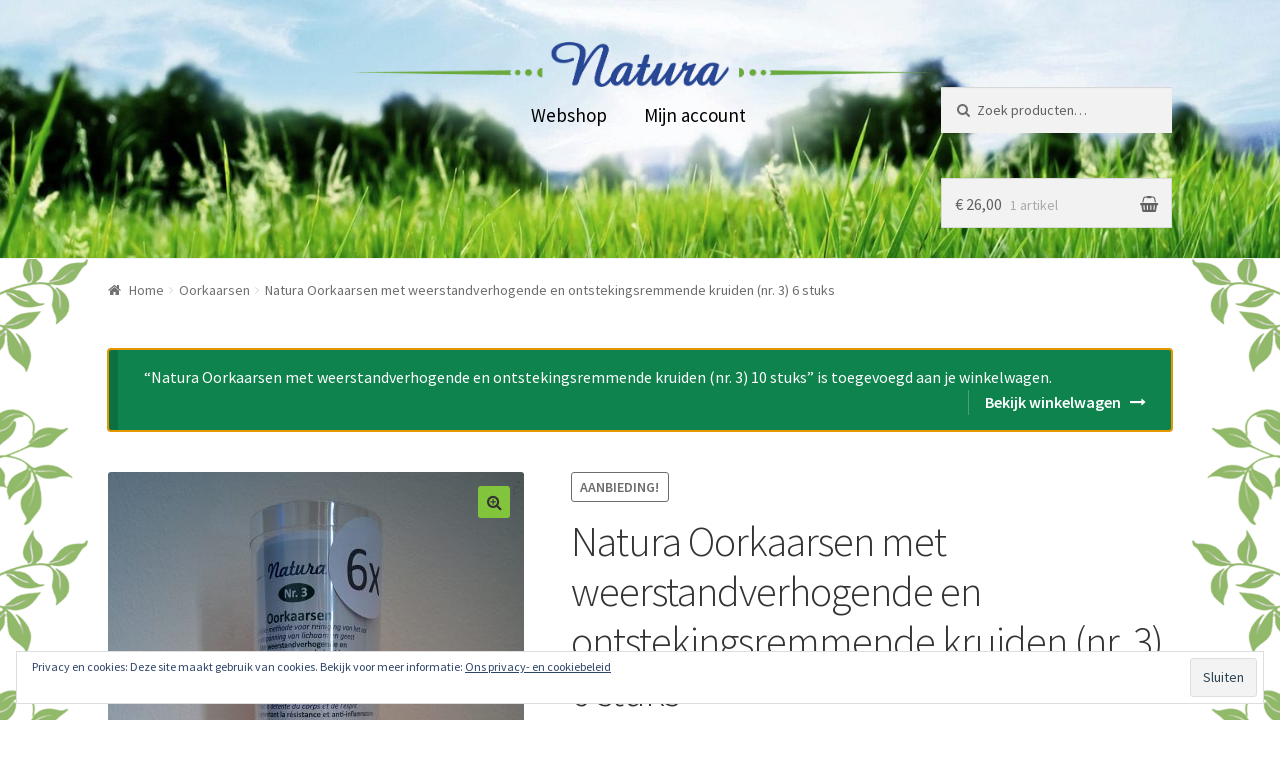

--- FILE ---
content_type: text/html; charset=UTF-8
request_url: https://oorkaarsen.nl/webshop/product/natura-oorkaarsen-met-weerstandverhogende-en-ontstekingsremmende-kruiden-nr-3-6-stuks/?add-to-cart=221
body_size: 20047
content:
<!doctype html>
<html lang="nl-NL">
<head>
<meta charset="UTF-8">
<meta name="viewport" content="width=device-width, initial-scale=1, maximum-scale=1.0, user-scalable=no">
<link rel="profile" href="http://gmpg.org/xfn/11">
<link rel="pingback" href="https://oorkaarsen.nl/webshop/xmlrpc.php">

<title>Natura Oorkaarsen met weerstandverhogende en ontstekingsremmende kruiden (nr. 3) 6 stuks &#8211; Natura Oorkaarsen Webshop</title>
<meta name='robots' content='max-image-preview:large' />
<script>window._wca = window._wca || [];</script>
<link rel='dns-prefetch' href='//stats.wp.com' />
<link rel='dns-prefetch' href='//secure.gravatar.com' />
<link rel='dns-prefetch' href='//fonts.googleapis.com' />
<link rel='dns-prefetch' href='//v0.wordpress.com' />
<link rel="alternate" type="application/rss+xml" title="Natura Oorkaarsen Webshop &raquo; feed" href="https://oorkaarsen.nl/webshop/feed/" />
<link rel="alternate" type="application/rss+xml" title="Natura Oorkaarsen Webshop &raquo; reactiesfeed" href="https://oorkaarsen.nl/webshop/comments/feed/" />
<script type="text/javascript">
/* <![CDATA[ */
window._wpemojiSettings = {"baseUrl":"https:\/\/s.w.org\/images\/core\/emoji\/15.0.3\/72x72\/","ext":".png","svgUrl":"https:\/\/s.w.org\/images\/core\/emoji\/15.0.3\/svg\/","svgExt":".svg","source":{"concatemoji":"https:\/\/oorkaarsen.nl\/webshop\/wp-includes\/js\/wp-emoji-release.min.js?ver=6.6.4"}};
/*! This file is auto-generated */
!function(i,n){var o,s,e;function c(e){try{var t={supportTests:e,timestamp:(new Date).valueOf()};sessionStorage.setItem(o,JSON.stringify(t))}catch(e){}}function p(e,t,n){e.clearRect(0,0,e.canvas.width,e.canvas.height),e.fillText(t,0,0);var t=new Uint32Array(e.getImageData(0,0,e.canvas.width,e.canvas.height).data),r=(e.clearRect(0,0,e.canvas.width,e.canvas.height),e.fillText(n,0,0),new Uint32Array(e.getImageData(0,0,e.canvas.width,e.canvas.height).data));return t.every(function(e,t){return e===r[t]})}function u(e,t,n){switch(t){case"flag":return n(e,"\ud83c\udff3\ufe0f\u200d\u26a7\ufe0f","\ud83c\udff3\ufe0f\u200b\u26a7\ufe0f")?!1:!n(e,"\ud83c\uddfa\ud83c\uddf3","\ud83c\uddfa\u200b\ud83c\uddf3")&&!n(e,"\ud83c\udff4\udb40\udc67\udb40\udc62\udb40\udc65\udb40\udc6e\udb40\udc67\udb40\udc7f","\ud83c\udff4\u200b\udb40\udc67\u200b\udb40\udc62\u200b\udb40\udc65\u200b\udb40\udc6e\u200b\udb40\udc67\u200b\udb40\udc7f");case"emoji":return!n(e,"\ud83d\udc26\u200d\u2b1b","\ud83d\udc26\u200b\u2b1b")}return!1}function f(e,t,n){var r="undefined"!=typeof WorkerGlobalScope&&self instanceof WorkerGlobalScope?new OffscreenCanvas(300,150):i.createElement("canvas"),a=r.getContext("2d",{willReadFrequently:!0}),o=(a.textBaseline="top",a.font="600 32px Arial",{});return e.forEach(function(e){o[e]=t(a,e,n)}),o}function t(e){var t=i.createElement("script");t.src=e,t.defer=!0,i.head.appendChild(t)}"undefined"!=typeof Promise&&(o="wpEmojiSettingsSupports",s=["flag","emoji"],n.supports={everything:!0,everythingExceptFlag:!0},e=new Promise(function(e){i.addEventListener("DOMContentLoaded",e,{once:!0})}),new Promise(function(t){var n=function(){try{var e=JSON.parse(sessionStorage.getItem(o));if("object"==typeof e&&"number"==typeof e.timestamp&&(new Date).valueOf()<e.timestamp+604800&&"object"==typeof e.supportTests)return e.supportTests}catch(e){}return null}();if(!n){if("undefined"!=typeof Worker&&"undefined"!=typeof OffscreenCanvas&&"undefined"!=typeof URL&&URL.createObjectURL&&"undefined"!=typeof Blob)try{var e="postMessage("+f.toString()+"("+[JSON.stringify(s),u.toString(),p.toString()].join(",")+"));",r=new Blob([e],{type:"text/javascript"}),a=new Worker(URL.createObjectURL(r),{name:"wpTestEmojiSupports"});return void(a.onmessage=function(e){c(n=e.data),a.terminate(),t(n)})}catch(e){}c(n=f(s,u,p))}t(n)}).then(function(e){for(var t in e)n.supports[t]=e[t],n.supports.everything=n.supports.everything&&n.supports[t],"flag"!==t&&(n.supports.everythingExceptFlag=n.supports.everythingExceptFlag&&n.supports[t]);n.supports.everythingExceptFlag=n.supports.everythingExceptFlag&&!n.supports.flag,n.DOMReady=!1,n.readyCallback=function(){n.DOMReady=!0}}).then(function(){return e}).then(function(){var e;n.supports.everything||(n.readyCallback(),(e=n.source||{}).concatemoji?t(e.concatemoji):e.wpemoji&&e.twemoji&&(t(e.twemoji),t(e.wpemoji)))}))}((window,document),window._wpemojiSettings);
/* ]]> */
</script>
<style id='wp-emoji-styles-inline-css' type='text/css'>

	img.wp-smiley, img.emoji {
		display: inline !important;
		border: none !important;
		box-shadow: none !important;
		height: 1em !important;
		width: 1em !important;
		margin: 0 0.07em !important;
		vertical-align: -0.1em !important;
		background: none !important;
		padding: 0 !important;
	}
</style>
<link rel='stylesheet' id='wp-block-library-css' href='https://oorkaarsen.nl/webshop/wp-includes/css/dist/block-library/style.min.css?ver=6.6.4' type='text/css' media='all' />
<link rel='stylesheet' id='mediaelement-css' href='https://oorkaarsen.nl/webshop/wp-includes/js/mediaelement/mediaelementplayer-legacy.min.css?ver=4.2.17' type='text/css' media='all' />
<link rel='stylesheet' id='wp-mediaelement-css' href='https://oorkaarsen.nl/webshop/wp-includes/js/mediaelement/wp-mediaelement.min.css?ver=6.6.4' type='text/css' media='all' />
<style id='jetpack-sharing-buttons-style-inline-css' type='text/css'>
.jetpack-sharing-buttons__services-list{display:flex;flex-direction:row;flex-wrap:wrap;gap:0;list-style-type:none;margin:5px;padding:0}.jetpack-sharing-buttons__services-list.has-small-icon-size{font-size:12px}.jetpack-sharing-buttons__services-list.has-normal-icon-size{font-size:16px}.jetpack-sharing-buttons__services-list.has-large-icon-size{font-size:24px}.jetpack-sharing-buttons__services-list.has-huge-icon-size{font-size:36px}@media print{.jetpack-sharing-buttons__services-list{display:none!important}}.editor-styles-wrapper .wp-block-jetpack-sharing-buttons{gap:0;padding-inline-start:0}ul.jetpack-sharing-buttons__services-list.has-background{padding:1.25em 2.375em}
</style>
<style id='classic-theme-styles-inline-css' type='text/css'>
/*! This file is auto-generated */
.wp-block-button__link{color:#fff;background-color:#32373c;border-radius:9999px;box-shadow:none;text-decoration:none;padding:calc(.667em + 2px) calc(1.333em + 2px);font-size:1.125em}.wp-block-file__button{background:#32373c;color:#fff;text-decoration:none}
</style>
<style id='global-styles-inline-css' type='text/css'>
:root{--wp--preset--aspect-ratio--square: 1;--wp--preset--aspect-ratio--4-3: 4/3;--wp--preset--aspect-ratio--3-4: 3/4;--wp--preset--aspect-ratio--3-2: 3/2;--wp--preset--aspect-ratio--2-3: 2/3;--wp--preset--aspect-ratio--16-9: 16/9;--wp--preset--aspect-ratio--9-16: 9/16;--wp--preset--color--black: #000000;--wp--preset--color--cyan-bluish-gray: #abb8c3;--wp--preset--color--white: #ffffff;--wp--preset--color--pale-pink: #f78da7;--wp--preset--color--vivid-red: #cf2e2e;--wp--preset--color--luminous-vivid-orange: #ff6900;--wp--preset--color--luminous-vivid-amber: #fcb900;--wp--preset--color--light-green-cyan: #7bdcb5;--wp--preset--color--vivid-green-cyan: #00d084;--wp--preset--color--pale-cyan-blue: #8ed1fc;--wp--preset--color--vivid-cyan-blue: #0693e3;--wp--preset--color--vivid-purple: #9b51e0;--wp--preset--gradient--vivid-cyan-blue-to-vivid-purple: linear-gradient(135deg,rgba(6,147,227,1) 0%,rgb(155,81,224) 100%);--wp--preset--gradient--light-green-cyan-to-vivid-green-cyan: linear-gradient(135deg,rgb(122,220,180) 0%,rgb(0,208,130) 100%);--wp--preset--gradient--luminous-vivid-amber-to-luminous-vivid-orange: linear-gradient(135deg,rgba(252,185,0,1) 0%,rgba(255,105,0,1) 100%);--wp--preset--gradient--luminous-vivid-orange-to-vivid-red: linear-gradient(135deg,rgba(255,105,0,1) 0%,rgb(207,46,46) 100%);--wp--preset--gradient--very-light-gray-to-cyan-bluish-gray: linear-gradient(135deg,rgb(238,238,238) 0%,rgb(169,184,195) 100%);--wp--preset--gradient--cool-to-warm-spectrum: linear-gradient(135deg,rgb(74,234,220) 0%,rgb(151,120,209) 20%,rgb(207,42,186) 40%,rgb(238,44,130) 60%,rgb(251,105,98) 80%,rgb(254,248,76) 100%);--wp--preset--gradient--blush-light-purple: linear-gradient(135deg,rgb(255,206,236) 0%,rgb(152,150,240) 100%);--wp--preset--gradient--blush-bordeaux: linear-gradient(135deg,rgb(254,205,165) 0%,rgb(254,45,45) 50%,rgb(107,0,62) 100%);--wp--preset--gradient--luminous-dusk: linear-gradient(135deg,rgb(255,203,112) 0%,rgb(199,81,192) 50%,rgb(65,88,208) 100%);--wp--preset--gradient--pale-ocean: linear-gradient(135deg,rgb(255,245,203) 0%,rgb(182,227,212) 50%,rgb(51,167,181) 100%);--wp--preset--gradient--electric-grass: linear-gradient(135deg,rgb(202,248,128) 0%,rgb(113,206,126) 100%);--wp--preset--gradient--midnight: linear-gradient(135deg,rgb(2,3,129) 0%,rgb(40,116,252) 100%);--wp--preset--font-size--small: 13px;--wp--preset--font-size--medium: 20px;--wp--preset--font-size--large: 36px;--wp--preset--font-size--x-large: 42px;--wp--preset--font-family--inter: "Inter", sans-serif;--wp--preset--font-family--cardo: Cardo;--wp--preset--spacing--20: 0.44rem;--wp--preset--spacing--30: 0.67rem;--wp--preset--spacing--40: 1rem;--wp--preset--spacing--50: 1.5rem;--wp--preset--spacing--60: 2.25rem;--wp--preset--spacing--70: 3.38rem;--wp--preset--spacing--80: 5.06rem;--wp--preset--shadow--natural: 6px 6px 9px rgba(0, 0, 0, 0.2);--wp--preset--shadow--deep: 12px 12px 50px rgba(0, 0, 0, 0.4);--wp--preset--shadow--sharp: 6px 6px 0px rgba(0, 0, 0, 0.2);--wp--preset--shadow--outlined: 6px 6px 0px -3px rgba(255, 255, 255, 1), 6px 6px rgba(0, 0, 0, 1);--wp--preset--shadow--crisp: 6px 6px 0px rgba(0, 0, 0, 1);}:where(.is-layout-flex){gap: 0.5em;}:where(.is-layout-grid){gap: 0.5em;}body .is-layout-flex{display: flex;}.is-layout-flex{flex-wrap: wrap;align-items: center;}.is-layout-flex > :is(*, div){margin: 0;}body .is-layout-grid{display: grid;}.is-layout-grid > :is(*, div){margin: 0;}:where(.wp-block-columns.is-layout-flex){gap: 2em;}:where(.wp-block-columns.is-layout-grid){gap: 2em;}:where(.wp-block-post-template.is-layout-flex){gap: 1.25em;}:where(.wp-block-post-template.is-layout-grid){gap: 1.25em;}.has-black-color{color: var(--wp--preset--color--black) !important;}.has-cyan-bluish-gray-color{color: var(--wp--preset--color--cyan-bluish-gray) !important;}.has-white-color{color: var(--wp--preset--color--white) !important;}.has-pale-pink-color{color: var(--wp--preset--color--pale-pink) !important;}.has-vivid-red-color{color: var(--wp--preset--color--vivid-red) !important;}.has-luminous-vivid-orange-color{color: var(--wp--preset--color--luminous-vivid-orange) !important;}.has-luminous-vivid-amber-color{color: var(--wp--preset--color--luminous-vivid-amber) !important;}.has-light-green-cyan-color{color: var(--wp--preset--color--light-green-cyan) !important;}.has-vivid-green-cyan-color{color: var(--wp--preset--color--vivid-green-cyan) !important;}.has-pale-cyan-blue-color{color: var(--wp--preset--color--pale-cyan-blue) !important;}.has-vivid-cyan-blue-color{color: var(--wp--preset--color--vivid-cyan-blue) !important;}.has-vivid-purple-color{color: var(--wp--preset--color--vivid-purple) !important;}.has-black-background-color{background-color: var(--wp--preset--color--black) !important;}.has-cyan-bluish-gray-background-color{background-color: var(--wp--preset--color--cyan-bluish-gray) !important;}.has-white-background-color{background-color: var(--wp--preset--color--white) !important;}.has-pale-pink-background-color{background-color: var(--wp--preset--color--pale-pink) !important;}.has-vivid-red-background-color{background-color: var(--wp--preset--color--vivid-red) !important;}.has-luminous-vivid-orange-background-color{background-color: var(--wp--preset--color--luminous-vivid-orange) !important;}.has-luminous-vivid-amber-background-color{background-color: var(--wp--preset--color--luminous-vivid-amber) !important;}.has-light-green-cyan-background-color{background-color: var(--wp--preset--color--light-green-cyan) !important;}.has-vivid-green-cyan-background-color{background-color: var(--wp--preset--color--vivid-green-cyan) !important;}.has-pale-cyan-blue-background-color{background-color: var(--wp--preset--color--pale-cyan-blue) !important;}.has-vivid-cyan-blue-background-color{background-color: var(--wp--preset--color--vivid-cyan-blue) !important;}.has-vivid-purple-background-color{background-color: var(--wp--preset--color--vivid-purple) !important;}.has-black-border-color{border-color: var(--wp--preset--color--black) !important;}.has-cyan-bluish-gray-border-color{border-color: var(--wp--preset--color--cyan-bluish-gray) !important;}.has-white-border-color{border-color: var(--wp--preset--color--white) !important;}.has-pale-pink-border-color{border-color: var(--wp--preset--color--pale-pink) !important;}.has-vivid-red-border-color{border-color: var(--wp--preset--color--vivid-red) !important;}.has-luminous-vivid-orange-border-color{border-color: var(--wp--preset--color--luminous-vivid-orange) !important;}.has-luminous-vivid-amber-border-color{border-color: var(--wp--preset--color--luminous-vivid-amber) !important;}.has-light-green-cyan-border-color{border-color: var(--wp--preset--color--light-green-cyan) !important;}.has-vivid-green-cyan-border-color{border-color: var(--wp--preset--color--vivid-green-cyan) !important;}.has-pale-cyan-blue-border-color{border-color: var(--wp--preset--color--pale-cyan-blue) !important;}.has-vivid-cyan-blue-border-color{border-color: var(--wp--preset--color--vivid-cyan-blue) !important;}.has-vivid-purple-border-color{border-color: var(--wp--preset--color--vivid-purple) !important;}.has-vivid-cyan-blue-to-vivid-purple-gradient-background{background: var(--wp--preset--gradient--vivid-cyan-blue-to-vivid-purple) !important;}.has-light-green-cyan-to-vivid-green-cyan-gradient-background{background: var(--wp--preset--gradient--light-green-cyan-to-vivid-green-cyan) !important;}.has-luminous-vivid-amber-to-luminous-vivid-orange-gradient-background{background: var(--wp--preset--gradient--luminous-vivid-amber-to-luminous-vivid-orange) !important;}.has-luminous-vivid-orange-to-vivid-red-gradient-background{background: var(--wp--preset--gradient--luminous-vivid-orange-to-vivid-red) !important;}.has-very-light-gray-to-cyan-bluish-gray-gradient-background{background: var(--wp--preset--gradient--very-light-gray-to-cyan-bluish-gray) !important;}.has-cool-to-warm-spectrum-gradient-background{background: var(--wp--preset--gradient--cool-to-warm-spectrum) !important;}.has-blush-light-purple-gradient-background{background: var(--wp--preset--gradient--blush-light-purple) !important;}.has-blush-bordeaux-gradient-background{background: var(--wp--preset--gradient--blush-bordeaux) !important;}.has-luminous-dusk-gradient-background{background: var(--wp--preset--gradient--luminous-dusk) !important;}.has-pale-ocean-gradient-background{background: var(--wp--preset--gradient--pale-ocean) !important;}.has-electric-grass-gradient-background{background: var(--wp--preset--gradient--electric-grass) !important;}.has-midnight-gradient-background{background: var(--wp--preset--gradient--midnight) !important;}.has-small-font-size{font-size: var(--wp--preset--font-size--small) !important;}.has-medium-font-size{font-size: var(--wp--preset--font-size--medium) !important;}.has-large-font-size{font-size: var(--wp--preset--font-size--large) !important;}.has-x-large-font-size{font-size: var(--wp--preset--font-size--x-large) !important;}
:where(.wp-block-post-template.is-layout-flex){gap: 1.25em;}:where(.wp-block-post-template.is-layout-grid){gap: 1.25em;}
:where(.wp-block-columns.is-layout-flex){gap: 2em;}:where(.wp-block-columns.is-layout-grid){gap: 2em;}
:root :where(.wp-block-pullquote){font-size: 1.5em;line-height: 1.6;}
</style>
<link rel='stylesheet' id='photoswipe-css' href='https://oorkaarsen.nl/webshop/wp-content/plugins/woocommerce/assets/css/photoswipe/photoswipe.min.css?ver=9.3.5' type='text/css' media='all' />
<link rel='stylesheet' id='photoswipe-default-skin-css' href='https://oorkaarsen.nl/webshop/wp-content/plugins/woocommerce/assets/css/photoswipe/default-skin/default-skin.min.css?ver=9.3.5' type='text/css' media='all' />
<style id='woocommerce-inline-inline-css' type='text/css'>
.woocommerce form .form-row .required { visibility: visible; }
</style>
<link rel='stylesheet' id='storefront-style-css' href='https://oorkaarsen.nl/webshop/wp-content/themes/storefront/style.css?ver=2.2.8' type='text/css' media='all' />
<style id='storefront-style-inline-css' type='text/css'>

			.main-navigation ul li a,
			.site-title a,
			ul.menu li a,
			.site-branding h1 a,
			.site-footer .storefront-handheld-footer-bar a:not(.button),
			button.menu-toggle,
			button.menu-toggle:hover {
				color: #616161;
			}

			button.menu-toggle,
			button.menu-toggle:hover {
				border-color: #616161;
			}

			.main-navigation ul li a:hover,
			.main-navigation ul li:hover > a,
			.site-title a:hover,
			a.cart-contents:hover,
			.site-header-cart .widget_shopping_cart a:hover,
			.site-header-cart:hover > li > a,
			.site-header ul.menu li.current-menu-item > a {
				color: #a2a2a2;
			}

			table th {
				background-color: #f8f8f8;
			}

			table tbody td {
				background-color: #fdfdfd;
			}

			table tbody tr:nth-child(2n) td,
			fieldset,
			fieldset legend {
				background-color: #fbfbfb;
			}

			.site-header,
			.secondary-navigation ul ul,
			.main-navigation ul.menu > li.menu-item-has-children:after,
			.secondary-navigation ul.menu ul,
			.storefront-handheld-footer-bar,
			.storefront-handheld-footer-bar ul li > a,
			.storefront-handheld-footer-bar ul li.search .site-search,
			button.menu-toggle,
			button.menu-toggle:hover {
				background-color: #ffffff;
			}

			p.site-description,
			.site-header,
			.storefront-handheld-footer-bar {
				color: #000000;
			}

			.storefront-handheld-footer-bar ul li.cart .count,
			button.menu-toggle:after,
			button.menu-toggle:before,
			button.menu-toggle span:before {
				background-color: #616161;
			}

			.storefront-handheld-footer-bar ul li.cart .count {
				color: #ffffff;
			}

			.storefront-handheld-footer-bar ul li.cart .count {
				border-color: #ffffff;
			}

			h1, h2, h3, h4, h5, h6 {
				color: #333333;
			}

			.widget h1 {
				border-bottom-color: #333333;
			}

			body,
			.secondary-navigation a,
			.onsale,
			.pagination .page-numbers li .page-numbers:not(.current), .woocommerce-pagination .page-numbers li .page-numbers:not(.current) {
				color: #6d6d6d;
			}

			.widget-area .widget a,
			.hentry .entry-header .posted-on a,
			.hentry .entry-header .byline a {
				color: #727272;
			}

			a  {
				color: #96588a;
			}

			a:focus,
			.button:focus,
			.button.alt:focus,
			.button.added_to_cart:focus,
			.button.wc-forward:focus,
			button:focus,
			input[type="button"]:focus,
			input[type="reset"]:focus,
			input[type="submit"]:focus {
				outline-color: #96588a;
			}

			button, input[type="button"], input[type="reset"], input[type="submit"], .button, .added_to_cart, .widget a.button, .site-header-cart .widget_shopping_cart a.button {
				background-color: #82c43c;
				border-color: #82c43c;
				color: #333333;
			}

			button:hover, input[type="button"]:hover, input[type="reset"]:hover, input[type="submit"]:hover, .button:hover, .added_to_cart:hover, .widget a.button:hover, .site-header-cart .widget_shopping_cart a.button:hover {
				background-color: #69ab23;
				border-color: #69ab23;
				color: #333333;
			}

			button.alt, input[type="button"].alt, input[type="reset"].alt, input[type="submit"].alt, .button.alt, .added_to_cart.alt, .widget-area .widget a.button.alt, .added_to_cart, .widget a.button.checkout {
				background-color: #82c43c;
				border-color: #82c43c;
				color: #333333;
			}

			button.alt:hover, input[type="button"].alt:hover, input[type="reset"].alt:hover, input[type="submit"].alt:hover, .button.alt:hover, .added_to_cart.alt:hover, .widget-area .widget a.button.alt:hover, .added_to_cart:hover, .widget a.button.checkout:hover {
				background-color: #69ab23;
				border-color: #69ab23;
				color: #333333;
			}

			.pagination .page-numbers li .page-numbers.current, .woocommerce-pagination .page-numbers li .page-numbers.current {
				background-color: #e6e6e6;
				color: #636363;
			}

			#comments .comment-list .comment-content .comment-text {
				background-color: #f8f8f8;
			}

			.site-footer {
				background-color: #f0f0f0;
				color: #6d6d6d;
			}

			.site-footer a:not(.button) {
				color: #333333;
			}

			.site-footer h1, .site-footer h2, .site-footer h3, .site-footer h4, .site-footer h5, .site-footer h6 {
				color: #333333;
			}

			#order_review {
				background-color: #ffffff;
			}

			#payment .payment_methods > li .payment_box,
			#payment .place-order {
				background-color: #fafafa;
			}

			#payment .payment_methods > li:not(.woocommerce-notice) {
				background-color: #f5f5f5;
			}

			#payment .payment_methods > li:not(.woocommerce-notice):hover {
				background-color: #f0f0f0;
			}

			@media screen and ( min-width: 768px ) {
				.secondary-navigation ul.menu a:hover {
					color: #191919;
				}

				.secondary-navigation ul.menu a {
					color: #000000;
				}

				.site-header-cart .widget_shopping_cart,
				.main-navigation ul.menu ul.sub-menu,
				.main-navigation ul.nav-menu ul.children {
					background-color: #f0f0f0;
				}

				.site-header-cart .widget_shopping_cart .buttons,
				.site-header-cart .widget_shopping_cart .total {
					background-color: #f5f5f5;
				}

				.site-header {
					border-bottom-color: #f0f0f0;
				}
			}
</style>
<link rel='stylesheet' id='storefront-icons-css' href='https://oorkaarsen.nl/webshop/wp-content/themes/storefront/assets/sass/base/icons.css?ver=2.2.8' type='text/css' media='all' />
<link rel='stylesheet' id='storefront-fonts-css' href='https://fonts.googleapis.com/css?family=Source+Sans+Pro:400,300,300italic,400italic,600,700,900&#038;subset=latin%2Clatin-ext' type='text/css' media='all' />
<link rel='stylesheet' id='storefront-jetpack-style-css' href='https://oorkaarsen.nl/webshop/wp-content/themes/storefront/assets/sass/jetpack/jetpack.css?ver=2.2.8' type='text/css' media='all' />
<link rel='stylesheet' id='eu-cookie-law-style-css' href='https://oorkaarsen.nl/webshop/wp-content/plugins/jetpack/modules/widgets/eu-cookie-law/style.css?ver=13.9.1' type='text/css' media='all' />
<link rel='stylesheet' id='storefront-woocommerce-style-css' href='https://oorkaarsen.nl/webshop/wp-content/themes/storefront/assets/sass/woocommerce/woocommerce.css?ver=2.2.8' type='text/css' media='all' />
<style id='storefront-woocommerce-style-inline-css' type='text/css'>

			a.cart-contents,
			.site-header-cart .widget_shopping_cart a {
				color: #616161;
			}

			table.cart td.product-remove,
			table.cart td.actions {
				border-top-color: #ffffff;
			}

			.woocommerce-tabs ul.tabs li.active a,
			ul.products li.product .price,
			.onsale,
			.widget_search form:before,
			.widget_product_search form:before {
				color: #6d6d6d;
			}

			.woocommerce-breadcrumb a,
			a.woocommerce-review-link,
			.product_meta a {
				color: #727272;
			}

			.onsale {
				border-color: #6d6d6d;
			}

			.star-rating span:before,
			.quantity .plus, .quantity .minus,
			p.stars a:hover:after,
			p.stars a:after,
			.star-rating span:before,
			#payment .payment_methods li input[type=radio]:first-child:checked+label:before {
				color: #96588a;
			}

			.widget_price_filter .ui-slider .ui-slider-range,
			.widget_price_filter .ui-slider .ui-slider-handle {
				background-color: #96588a;
			}

			.order_details {
				background-color: #f8f8f8;
			}

			.order_details > li {
				border-bottom: 1px dotted #e3e3e3;
			}

			.order_details:before,
			.order_details:after {
				background: -webkit-linear-gradient(transparent 0,transparent 0),-webkit-linear-gradient(135deg,#f8f8f8 33.33%,transparent 33.33%),-webkit-linear-gradient(45deg,#f8f8f8 33.33%,transparent 33.33%)
			}

			p.stars a:before,
			p.stars a:hover~a:before,
			p.stars.selected a.active~a:before {
				color: #6d6d6d;
			}

			p.stars.selected a.active:before,
			p.stars:hover a:before,
			p.stars.selected a:not(.active):before,
			p.stars.selected a.active:before {
				color: #96588a;
			}

			.single-product div.product .woocommerce-product-gallery .woocommerce-product-gallery__trigger {
				background-color: #82c43c;
				color: #333333;
			}

			.single-product div.product .woocommerce-product-gallery .woocommerce-product-gallery__trigger:hover {
				background-color: #69ab23;
				border-color: #69ab23;
				color: #333333;
			}

			.button.loading {
				color: #82c43c;
			}

			.button.loading:hover {
				background-color: #82c43c;
			}

			.button.loading:after {
				color: #333333;
			}

			@media screen and ( min-width: 768px ) {
				.site-header-cart .widget_shopping_cart,
				.site-header .product_list_widget li .quantity {
					color: #000000;
				}
			}
</style>
<link rel='stylesheet' id='storefront-child-style-css' href='https://oorkaarsen.nl/webshop/wp-content/themes/Storefront-child/style.css?ver=1.0.0' type='text/css' media='all' />
<script type="text/javascript" src="https://oorkaarsen.nl/webshop/wp-includes/js/jquery/jquery.min.js?ver=3.7.1" id="jquery-core-js"></script>
<script type="text/javascript" src="https://oorkaarsen.nl/webshop/wp-includes/js/jquery/jquery-migrate.min.js?ver=3.4.1" id="jquery-migrate-js"></script>
<script type="text/javascript" src="https://oorkaarsen.nl/webshop/wp-content/plugins/woocommerce/assets/js/jquery-blockui/jquery.blockUI.min.js?ver=2.7.0-wc.9.3.5" id="jquery-blockui-js" defer="defer" data-wp-strategy="defer"></script>
<script type="text/javascript" id="wc-add-to-cart-js-extra">
/* <![CDATA[ */
var wc_add_to_cart_params = {"ajax_url":"\/webshop\/wp-admin\/admin-ajax.php","wc_ajax_url":"\/webshop\/?wc-ajax=%%endpoint%%","i18n_view_cart":"Bekijk winkelwagen","cart_url":"https:\/\/oorkaarsen.nl\/webshop\/winkelmand\/","is_cart":"","cart_redirect_after_add":"no"};
/* ]]> */
</script>
<script type="text/javascript" src="https://oorkaarsen.nl/webshop/wp-content/plugins/woocommerce/assets/js/frontend/add-to-cart.min.js?ver=9.3.5" id="wc-add-to-cart-js" defer="defer" data-wp-strategy="defer"></script>
<script type="text/javascript" src="https://oorkaarsen.nl/webshop/wp-content/plugins/woocommerce/assets/js/zoom/jquery.zoom.min.js?ver=1.7.21-wc.9.3.5" id="zoom-js" defer="defer" data-wp-strategy="defer"></script>
<script type="text/javascript" src="https://oorkaarsen.nl/webshop/wp-content/plugins/woocommerce/assets/js/flexslider/jquery.flexslider.min.js?ver=2.7.2-wc.9.3.5" id="flexslider-js" defer="defer" data-wp-strategy="defer"></script>
<script type="text/javascript" src="https://oorkaarsen.nl/webshop/wp-content/plugins/woocommerce/assets/js/photoswipe/photoswipe.min.js?ver=4.1.1-wc.9.3.5" id="photoswipe-js" defer="defer" data-wp-strategy="defer"></script>
<script type="text/javascript" src="https://oorkaarsen.nl/webshop/wp-content/plugins/woocommerce/assets/js/photoswipe/photoswipe-ui-default.min.js?ver=4.1.1-wc.9.3.5" id="photoswipe-ui-default-js" defer="defer" data-wp-strategy="defer"></script>
<script type="text/javascript" id="wc-single-product-js-extra">
/* <![CDATA[ */
var wc_single_product_params = {"i18n_required_rating_text":"Selecteer een waardering","review_rating_required":"yes","flexslider":{"rtl":false,"animation":"slide","smoothHeight":true,"directionNav":false,"controlNav":"thumbnails","slideshow":false,"animationSpeed":500,"animationLoop":false,"allowOneSlide":false},"zoom_enabled":"1","zoom_options":[],"photoswipe_enabled":"1","photoswipe_options":{"shareEl":false,"closeOnScroll":false,"history":false,"hideAnimationDuration":0,"showAnimationDuration":0},"flexslider_enabled":"1"};
/* ]]> */
</script>
<script type="text/javascript" src="https://oorkaarsen.nl/webshop/wp-content/plugins/woocommerce/assets/js/frontend/single-product.min.js?ver=9.3.5" id="wc-single-product-js" defer="defer" data-wp-strategy="defer"></script>
<script type="text/javascript" src="https://oorkaarsen.nl/webshop/wp-content/plugins/woocommerce/assets/js/js-cookie/js.cookie.min.js?ver=2.1.4-wc.9.3.5" id="js-cookie-js" defer="defer" data-wp-strategy="defer"></script>
<script type="text/javascript" id="woocommerce-js-extra">
/* <![CDATA[ */
var woocommerce_params = {"ajax_url":"\/webshop\/wp-admin\/admin-ajax.php","wc_ajax_url":"\/webshop\/?wc-ajax=%%endpoint%%"};
/* ]]> */
</script>
<script type="text/javascript" src="https://oorkaarsen.nl/webshop/wp-content/plugins/woocommerce/assets/js/frontend/woocommerce.min.js?ver=9.3.5" id="woocommerce-js" defer="defer" data-wp-strategy="defer"></script>
<script type="text/javascript" src="https://stats.wp.com/s-202603.js" id="woocommerce-analytics-js" defer="defer" data-wp-strategy="defer"></script>
<link rel="https://api.w.org/" href="https://oorkaarsen.nl/webshop/wp-json/" /><link rel="alternate" title="JSON" type="application/json" href="https://oorkaarsen.nl/webshop/wp-json/wp/v2/product/220" /><link rel="EditURI" type="application/rsd+xml" title="RSD" href="https://oorkaarsen.nl/webshop/xmlrpc.php?rsd" />
<meta name="generator" content="WordPress 6.6.4" />
<meta name="generator" content="WooCommerce 9.3.5" />
<link rel="canonical" href="https://oorkaarsen.nl/webshop/product/natura-oorkaarsen-met-weerstandverhogende-en-ontstekingsremmende-kruiden-nr-3-6-stuks/" />
<link rel="alternate" title="oEmbed (JSON)" type="application/json+oembed" href="https://oorkaarsen.nl/webshop/wp-json/oembed/1.0/embed?url=https%3A%2F%2Foorkaarsen.nl%2Fwebshop%2Fproduct%2Fnatura-oorkaarsen-met-weerstandverhogende-en-ontstekingsremmende-kruiden-nr-3-6-stuks%2F" />
<link rel="alternate" title="oEmbed (XML)" type="text/xml+oembed" href="https://oorkaarsen.nl/webshop/wp-json/oembed/1.0/embed?url=https%3A%2F%2Foorkaarsen.nl%2Fwebshop%2Fproduct%2Fnatura-oorkaarsen-met-weerstandverhogende-en-ontstekingsremmende-kruiden-nr-3-6-stuks%2F&#038;format=xml" />
	<style>img#wpstats{display:none}</style>
		
<!-- Global site tag (gtag.js) - Google Analytics -->
<script async src="https://www.googletagmanager.com/gtag/js?id=UA-119672922-1"></script>
<script>
  window.dataLayer = window.dataLayer || [];
  function gtag(){dataLayer.push(arguments);}
  gtag('js', new Date());

  gtag('config', 'UA-119672922-1');
</script>
 
	<noscript><style>.woocommerce-product-gallery{ opacity: 1 !important; }</style></noscript>
	<style type="text/css" id="custom-background-css">
body.custom-background { background-image: url("https://oorkaarsen.nl/webshop/wp-content/uploads/2018/04/background.png"); background-position: center center; background-size: contain; background-repeat: repeat; background-attachment: scroll; }
</style>
	
<!-- Jetpack Open Graph Tags -->
<meta property="og:type" content="article" />
<meta property="og:title" content="Natura Oorkaarsen met weerstandverhogende en ontstekingsremmende kruiden (nr. 3) 6 stuks" />
<meta property="og:url" content="https://oorkaarsen.nl/webshop/product/natura-oorkaarsen-met-weerstandverhogende-en-ontstekingsremmende-kruiden-nr-3-6-stuks/" />
<meta property="og:description" content="Bevat Rode Zonnehoed (Echinacea angustifolia), Smalle Weegbree (Plantago lanceolata) en Salie (Salvia officinalis). Activeert het afweersysteem en verzacht bij gevoel van druk in het hoofd. EAN cod…" />
<meta property="article:published_time" content="2018-04-23T10:56:06+00:00" />
<meta property="article:modified_time" content="2025-10-06T07:15:20+00:00" />
<meta property="og:site_name" content="Natura Oorkaarsen Webshop" />
<meta property="og:image" content="https://oorkaarsen.nl/webshop/wp-content/uploads/2018/04/Natura-Oorkaarsen-nr.-3-6-stuks.jpg" />
<meta property="og:image:width" content="1824" />
<meta property="og:image:height" content="2465" />
<meta property="og:image:alt" content="" />
<meta property="og:locale" content="nl_NL" />
<meta name="twitter:text:title" content="Natura Oorkaarsen met weerstandverhogende en ontstekingsremmende kruiden (nr. 3) 6 stuks" />
<meta name="twitter:image" content="https://oorkaarsen.nl/webshop/wp-content/uploads/2018/04/Natura-Oorkaarsen-nr.-3-6-stuks.jpg?w=640" />
<meta name="twitter:card" content="summary_large_image" />

<!-- End Jetpack Open Graph Tags -->
<style id='wp-fonts-local' type='text/css'>
@font-face{font-family:Inter;font-style:normal;font-weight:300 900;font-display:fallback;src:url('https://oorkaarsen.nl/webshop/wp-content/plugins/woocommerce/assets/fonts/Inter-VariableFont_slnt,wght.woff2') format('woff2');font-stretch:normal;}
@font-face{font-family:Cardo;font-style:normal;font-weight:400;font-display:fallback;src:url('https://oorkaarsen.nl/webshop/wp-content/plugins/woocommerce/assets/fonts/cardo_normal_400.woff2') format('woff2');}
</style>
<link rel="icon" href="https://oorkaarsen.nl/webshop/wp-content/uploads/2018/04/favicon-16x16.png" sizes="32x32" />
<link rel="icon" href="https://oorkaarsen.nl/webshop/wp-content/uploads/2018/04/favicon-16x16.png" sizes="192x192" />
<link rel="apple-touch-icon" href="https://oorkaarsen.nl/webshop/wp-content/uploads/2018/04/favicon-16x16.png" />
<meta name="msapplication-TileImage" content="https://oorkaarsen.nl/webshop/wp-content/uploads/2018/04/favicon-16x16.png" />
</head>

<body class="product-template-default single single-product postid-220 custom-background wp-custom-logo theme-storefront woocommerce woocommerce-page woocommerce-no-js storefront-full-width-content left-sidebar woocommerce-active">


<div id="page" class="hfeed site">
	
	<header id="masthead" class="site-header" role="banner" style="background-image: url(https://oorkaarsen.nl/webshop/wp-content/uploads/2018/04/cropped-banner-3.jpg); ">
		<div class="col-full">

					<a class="skip-link screen-reader-text" href="#site-navigation">Ga door naar navigatie</a>
		<a class="skip-link screen-reader-text" href="#content">Ga direct naar de inhoud</a>
				<div class="site-branding">
			<a href="https://www.oorkaarsen.nl" class="custom-logo-link" rel="home" itemprop="url"><img width="1447" height="110" src="https://oorkaarsen.nl/webshop/wp-content/uploads/2018/04/cropped-naturaLogoResized-1.png" class="custom-logo" alt="" decoding="async" srcset="https://oorkaarsen.nl/webshop/wp-content/uploads/2018/04/cropped-naturaLogoResized-1.png 1447w, https://oorkaarsen.nl/webshop/wp-content/uploads/2018/04/cropped-naturaLogoResized-1-300x23.png 300w, https://oorkaarsen.nl/webshop/wp-content/uploads/2018/04/cropped-naturaLogoResized-1-768x58.png 768w, https://oorkaarsen.nl/webshop/wp-content/uploads/2018/04/cropped-naturaLogoResized-1-1024x78.png 1024w, https://oorkaarsen.nl/webshop/wp-content/uploads/2018/04/cropped-naturaLogoResized-1-416x32.png 416w" sizes="(max-width: 1447px) 100vw, 1447px" /></a>		</div>
				    <nav class="secondary-navigation" role="navigation" aria-label="Secondaire Navigatie">
			    <div class="menu-primair-menu-container"><ul id="menu-primair-menu" class="menu"><li id="menu-item-378" class="menu-item menu-item-type-custom menu-item-object-custom menu-item-home menu-item-378"><a href="https://oorkaarsen.nl/webshop">Webshop</a></li>
<li id="menu-item-410" class="menu-item menu-item-type-post_type menu-item-object-page menu-item-410"><a href="https://oorkaarsen.nl/webshop/mijn-account/">Mijn account</a></li>
</ul></div>		    </nav><!-- #site-navigation -->
		    			<div class="site-search">
				<div class="widget woocommerce widget_product_search"><form role="search" method="get" class="woocommerce-product-search" action="https://oorkaarsen.nl/webshop/">
	<label class="screen-reader-text" for="woocommerce-product-search-field-0">Zoeken naar:</label>
	<input type="search" id="woocommerce-product-search-field-0" class="search-field" placeholder="Zoek producten&hellip;" value="" name="s" />
	<button type="submit" value="Zoeken" class="">Zoeken</button>
	<input type="hidden" name="post_type" value="product" />
</form>
</div>			</div>
		<div class="storefront-primary-navigation">		<nav id="site-navigation" class="main-navigation" role="navigation" aria-label="Hoofdmenu">
		<button class="menu-toggle" aria-controls="site-navigation" aria-expanded="false"><span>Menu</span></button>
					</nav><!-- #site-navigation -->
				<ul id="site-header-cart" class="site-header-cart menu">
			<li class="">
							<a class="cart-contents" href="https://oorkaarsen.nl/webshop/winkelmand/" title="Bekijk winkelmand">
				<span class="amount">&euro;&nbsp;26,00</span> <span class="count">1 artikel</span>
			</a>
					</li>
			<li>
				<div class="widget woocommerce widget_shopping_cart"><div class="widget_shopping_cart_content"></div></div>			</li>
		</ul>
		</div>
		</div>
	</header><!-- #masthead -->

			<div class="header-widget-region" role="complementary">
			<div class="col-full">
				<div id="eu_cookie_law_widget-2" class="widget widget_eu_cookie_law_widget">
<div
	class="hide-on-button"
	data-hide-timeout="30"
	data-consent-expiration="180"
	id="eu-cookie-law"
>
	<form method="post" id="jetpack-eu-cookie-law-form">
		<input type="submit" value="Sluiten" class="accept" />
	</form>

	Privacy en cookies: Deze site maakt gebruik van cookies. Bekijk voor meer informatie:
		<a href="https://oorkaarsen.nl/webshop/privacy-verklaring/" rel="">
		Ons privacy- en cookiebeleid	</a>
</div>
</div>			</div>
		</div>
		
	<div id="content" class="site-content" tabindex="-1">
		<div class="col-full">

		<nav class="woocommerce-breadcrumb" aria-label="Breadcrumb"><a href="https://oorkaarsen.nl/webshop">Home</a><span class="breadcrumb-separator"> / </span><a href="https://oorkaarsen.nl/webshop/product-categorie/oorkaarsen/">Oorkaarsen</a><span class="breadcrumb-separator"> / </span>Natura Oorkaarsen met weerstandverhogende en ontstekingsremmende kruiden (nr. 3) 6 stuks</nav><div class="woocommerce">
	<div class="woocommerce-message" role="alert">
		&ldquo;Natura Oorkaarsen met weerstandverhogende en ontstekingsremmende kruiden (nr. 3) 10 stuks&rdquo; is toegevoegd aan je winkelwagen. <a href="https://oorkaarsen.nl/webshop/winkelmand/" class="button wc-forward">Bekijk winkelwagen</a>	</div>
</div>
			<div id="primary" class="content-area">
			<main id="main" class="site-main" role="main">
		
					
			<div class="woocommerce-notices-wrapper"></div><div id="product-220" class="product type-product post-220 status-publish first instock product_cat-oorkaarsen has-post-thumbnail sale taxable shipping-taxable purchasable product-type-simple">

	
	<span class="onsale">Aanbieding!</span>
	<div class="woocommerce-product-gallery woocommerce-product-gallery--with-images woocommerce-product-gallery--columns-5 images" data-columns="5" style="opacity: 0; transition: opacity .25s ease-in-out;">
	<div class="woocommerce-product-gallery__wrapper">
		<div data-thumb="https://oorkaarsen.nl/webshop/wp-content/uploads/2018/04/Natura-Oorkaarsen-nr.-3-6-stuks-100x100.jpg" data-thumb-alt="" data-thumb-srcset="https://oorkaarsen.nl/webshop/wp-content/uploads/2018/04/Natura-Oorkaarsen-nr.-3-6-stuks-100x100.jpg 100w, https://oorkaarsen.nl/webshop/wp-content/uploads/2018/04/Natura-Oorkaarsen-nr.-3-6-stuks-150x150.jpg 150w" class="woocommerce-product-gallery__image"><a href="https://oorkaarsen.nl/webshop/wp-content/uploads/2018/04/Natura-Oorkaarsen-nr.-3-6-stuks.jpg"><img width="416" height="562" src="https://oorkaarsen.nl/webshop/wp-content/uploads/2018/04/Natura-Oorkaarsen-nr.-3-6-stuks-416x562.jpg" class="wp-post-image" alt="" title="Natura Oorkaarsen nr. 3 - 6 stuks" data-caption="" data-src="https://oorkaarsen.nl/webshop/wp-content/uploads/2018/04/Natura-Oorkaarsen-nr.-3-6-stuks.jpg" data-large_image="https://oorkaarsen.nl/webshop/wp-content/uploads/2018/04/Natura-Oorkaarsen-nr.-3-6-stuks.jpg" data-large_image_width="1824" data-large_image_height="2465" decoding="async" srcset="https://oorkaarsen.nl/webshop/wp-content/uploads/2018/04/Natura-Oorkaarsen-nr.-3-6-stuks-416x562.jpg 416w, https://oorkaarsen.nl/webshop/wp-content/uploads/2018/04/Natura-Oorkaarsen-nr.-3-6-stuks-222x300.jpg 222w, https://oorkaarsen.nl/webshop/wp-content/uploads/2018/04/Natura-Oorkaarsen-nr.-3-6-stuks-768x1038.jpg 768w, https://oorkaarsen.nl/webshop/wp-content/uploads/2018/04/Natura-Oorkaarsen-nr.-3-6-stuks-758x1024.jpg 758w, https://oorkaarsen.nl/webshop/wp-content/uploads/2018/04/Natura-Oorkaarsen-nr.-3-6-stuks.jpg 1824w" sizes="(max-width: 416px) 100vw, 416px" /></a></div><div data-thumb="https://oorkaarsen.nl/webshop/wp-content/uploads/2018/04/oorkaarsenFrontResized-100x100.jpg" data-thumb-alt="" data-thumb-srcset="https://oorkaarsen.nl/webshop/wp-content/uploads/2018/04/oorkaarsenFrontResized-100x100.jpg 100w, https://oorkaarsen.nl/webshop/wp-content/uploads/2018/04/oorkaarsenFrontResized-150x150.jpg 150w" class="woocommerce-product-gallery__image"><a href="https://oorkaarsen.nl/webshop/wp-content/uploads/2018/04/oorkaarsenFrontResized.jpg"><img width="416" height="247" src="https://oorkaarsen.nl/webshop/wp-content/uploads/2018/04/oorkaarsenFrontResized-416x247.jpg" class="" alt="" title="oorkaarsenFrontResized" data-caption="" data-src="https://oorkaarsen.nl/webshop/wp-content/uploads/2018/04/oorkaarsenFrontResized.jpg" data-large_image="https://oorkaarsen.nl/webshop/wp-content/uploads/2018/04/oorkaarsenFrontResized.jpg" data-large_image_width="888" data-large_image_height="528" decoding="async" srcset="https://oorkaarsen.nl/webshop/wp-content/uploads/2018/04/oorkaarsenFrontResized-416x247.jpg 416w, https://oorkaarsen.nl/webshop/wp-content/uploads/2018/04/oorkaarsenFrontResized-300x178.jpg 300w, https://oorkaarsen.nl/webshop/wp-content/uploads/2018/04/oorkaarsenFrontResized-768x457.jpg 768w, https://oorkaarsen.nl/webshop/wp-content/uploads/2018/04/oorkaarsenFrontResized.jpg 888w" sizes="(max-width: 416px) 100vw, 416px" /></a></div><div data-thumb="https://oorkaarsen.nl/webshop/wp-content/uploads/2018/04/indexPhoto-100x100.jpg" data-thumb-alt="" data-thumb-srcset="https://oorkaarsen.nl/webshop/wp-content/uploads/2018/04/indexPhoto-100x100.jpg 100w, https://oorkaarsen.nl/webshop/wp-content/uploads/2018/04/indexPhoto-150x150.jpg 150w" class="woocommerce-product-gallery__image"><a href="https://oorkaarsen.nl/webshop/wp-content/uploads/2018/04/indexPhoto.jpg"><img width="416" height="426" src="https://oorkaarsen.nl/webshop/wp-content/uploads/2018/04/indexPhoto-416x426.jpg" class="" alt="" title="indexPhoto" data-caption="" data-src="https://oorkaarsen.nl/webshop/wp-content/uploads/2018/04/indexPhoto.jpg" data-large_image="https://oorkaarsen.nl/webshop/wp-content/uploads/2018/04/indexPhoto.jpg" data-large_image_width="931" data-large_image_height="954" decoding="async" loading="lazy" srcset="https://oorkaarsen.nl/webshop/wp-content/uploads/2018/04/indexPhoto-416x426.jpg 416w, https://oorkaarsen.nl/webshop/wp-content/uploads/2018/04/indexPhoto-293x300.jpg 293w, https://oorkaarsen.nl/webshop/wp-content/uploads/2018/04/indexPhoto-768x787.jpg 768w, https://oorkaarsen.nl/webshop/wp-content/uploads/2018/04/indexPhoto.jpg 931w" sizes="(max-width: 416px) 100vw, 416px" /></a></div>	</div>
</div>

	<div class="summary entry-summary">
		<h1 class="product_title entry-title">Natura Oorkaarsen met weerstandverhogende en ontstekingsremmende kruiden (nr. 3) 6 stuks</h1><p class="price"><del aria-hidden="true"><span class="woocommerce-Price-amount amount"><bdi><span class="woocommerce-Price-currencySymbol">&euro;</span>&nbsp;21,50</bdi></span></del> <span class="screen-reader-text">Oorspronkelijke prijs was: &euro;&nbsp;21,50.</span><ins aria-hidden="true"><span class="woocommerce-Price-amount amount"><bdi><span class="woocommerce-Price-currencySymbol">&euro;</span>&nbsp;17,20</bdi></span></ins><span class="screen-reader-text">Huidige prijs is: &euro;&nbsp;17,20.</span></p>
<div class="woocommerce-product-details__short-description">
	<p>Bevat Rode Zonnehoed (Echinacea angustifolia), Smalle Weegbree (Plantago lanceolata) en Salie (Salvia officinalis). Activeert het afweersysteem en verzacht bij gevoel van druk in het hoofd.</p>
<p>EAN code: 8717677520121</p>
</div>
<p class="stock in-stock">Op voorraad (kan nabesteld worden)</p>

	
	<form class="cart" action="https://oorkaarsen.nl/webshop/product/natura-oorkaarsen-met-weerstandverhogende-en-ontstekingsremmende-kruiden-nr-3-6-stuks/" method="post" enctype='multipart/form-data'>
		
		<div class="quantity">
		<label class="screen-reader-text" for="quantity_696d30568fcc6">Natura Oorkaarsen met weerstandverhogende en ontstekingsremmende kruiden (nr. 3) 6 stuks aantal</label>
	<input
		type="number"
				id="quantity_696d30568fcc6"
		class="input-text qty text"
		name="quantity"
		value="1"
		aria-label="Productaantal"
		size="4"
		min="1"
		max=""
					step="1"
			placeholder=""
			inputmode="numeric"
			autocomplete="off"
			/>
	</div>

		<button type="submit" name="add-to-cart" value="220" class="single_add_to_cart_button button alt">Toevoegen aan winkelwagen</button>

			</form>

	
<div class="product_meta">

	
	
	<span class="posted_in">Categorie: <a href="https://oorkaarsen.nl/webshop/product-categorie/oorkaarsen/" rel="tag">Oorkaarsen</a></span>
	
	
</div>
	</div>

	
	<div class="woocommerce-tabs wc-tabs-wrapper">
		<ul class="tabs wc-tabs" role="tablist">
							<li class="description_tab" id="tab-title-description" role="tab" aria-controls="tab-description">
					<a href="#tab-description">
						Beschrijving					</a>
				</li>
							<li class="additional_information_tab" id="tab-title-additional_information" role="tab" aria-controls="tab-additional_information">
					<a href="#tab-additional_information">
						Extra informatie					</a>
				</li>
					</ul>
					<div class="woocommerce-Tabs-panel woocommerce-Tabs-panel--description panel entry-content wc-tab" id="tab-description" role="tabpanel" aria-labelledby="tab-title-description">
				
	<h2>Beschrijving</h2>

<p>Het gebruik van Oorkaarsen komt voort uit traditionele indiaanse rituelen en wordt waarschijnlijk al eeuwen als natuurlijk middel gebruikt. Een holle kaars wordt in het oor geplaatst en aangestoken, waardoor er warmte in de gehoorgang komt. Die warmte ondersteunt de normale doorbloeding van het oor en de afvoer van afvalstoffen. Bovendien is het gebruik van Oorkaarsen weldadig bij drukgevoel in het hoofd.<br />
De Natura Oorkaarsen zijn gemaakt van zuivere bijenwas en milieuvriendelijk ongebleekt katoen, dus 100 % natuurlijke grondstoffen. De bijbehorende beschermkraag vangt eventuele vallende asdeeltjes op. Een beschermingsfilter onder in de Oorkaars maakt deze zeer veilig in het gebruik. In de eenvoudige gebruiksaanwijzing leest u precies hoe en wanneer de Natura Oorkaarsen gebruikt kunnen worden.</p>
<p>Bij het gebruik van de Natura Oorkaarsen komt er rook vrij in het oor. Deze rook geeft tot diep in de gehoorgang zijn milde en weldadige warmte af. De bijenwas werkt daarbij verzachtend op het gehele oorgebied. Bovendien bereikt de milde warmte de vele acupunctuurpunten die in de gehoorgang liggen en normaal onbereikbaar zijn. Om een evenwichtig resultaat te krijgen worden Oorkaarsen altijd op beide oren toegepast. Een Natura Oorkaars brandt ongeveer 6-7 minuten. Tijdens de toepassing voelt u meteen het aangenaam ontspannende effect van de vrijkomende warmte. Het zacht knisperende geluid (alsof u bij een open haard zit) geeft u bovendien een zeer rustgevend gevoel. Natura Oorkaarsen kunnen daarom ook bijzonder goed gebruikt worden bij stress en spanningen.</p>
<p>Toepassingen van Natura Oorkaarsen:<br />
·Ter ondersteuning van de normale oorsmeer-productie<br />
·Om het afweersysteem te activeren<br />
·Ter verzachting bij gevoel van druk in het hoofd<br />
·Als hulp bij stress en spanningen<br />
·Ter bevordering van een gezonde slaap<br />
. Ter stimulering van acupunctuur-punten in het oor</p>
<p>NB. Het gebruik van oorkaarsen wordt ontraden bij : oorontsteking, buisjes in het oor of trommelvliesperforatie, allergie voor bijenwas.</p>
			</div>
					<div class="woocommerce-Tabs-panel woocommerce-Tabs-panel--additional_information panel entry-content wc-tab" id="tab-additional_information" role="tabpanel" aria-labelledby="tab-title-additional_information">
				
	<h2>Extra informatie</h2>

<table class="woocommerce-product-attributes shop_attributes" aria-label="Productdetails">
			<tr class="woocommerce-product-attributes-item woocommerce-product-attributes-item--attribute_inhoud-verpakking">
			<th class="woocommerce-product-attributes-item__label" scope="row">Inhoud verpakking</th>
			<td class="woocommerce-product-attributes-item__value"><p>6 oorkaarsen, 3 beschermkragen, 1 gebruiksaanwijzing</p>
</td>
		</tr>
	</table>
			</div>
		
			</div>


	<section class="related products">

					<h2>Gerelateerde producten</h2>
				
		<ul class="products columns-3">

			
					<li class="product type-product post-216 status-publish first instock product_cat-oorkaarsen has-post-thumbnail sale taxable shipping-taxable purchasable product-type-simple">
	<a href="https://oorkaarsen.nl/webshop/product/natura-oorkaarsen-met-ontspannende-en-verwarmende-kruiden-nr-2-2-stuks/" class="woocommerce-LoopProduct-link woocommerce-loop-product__link"><img width="324" height="432" src="https://oorkaarsen.nl/webshop/wp-content/uploads/2018/04/Natura-Oorkaarsen-nr.-2-2-stuks-324x432.jpg" class="attachment-woocommerce_thumbnail size-woocommerce_thumbnail" alt="" decoding="async" loading="lazy" srcset="https://oorkaarsen.nl/webshop/wp-content/uploads/2018/04/Natura-Oorkaarsen-nr.-2-2-stuks-324x432.jpg 324w, https://oorkaarsen.nl/webshop/wp-content/uploads/2018/04/Natura-Oorkaarsen-nr.-2-2-stuks-225x300.jpg 225w, https://oorkaarsen.nl/webshop/wp-content/uploads/2018/04/Natura-Oorkaarsen-nr.-2-2-stuks-768x1024.jpg 768w, https://oorkaarsen.nl/webshop/wp-content/uploads/2018/04/Natura-Oorkaarsen-nr.-2-2-stuks-416x555.jpg 416w" sizes="(max-width: 324px) 100vw, 324px" /><h2 class="woocommerce-loop-product__title">Natura Oorkaarsen met ontspannende en verwarmende kruiden (nr. 2) 2 stuks</h2>
	<span class="onsale">Aanbieding!</span>
	
	<span class="price"><del aria-hidden="true"><span class="woocommerce-Price-amount amount"><bdi><span class="woocommerce-Price-currencySymbol">&euro;</span>&nbsp;7,95</bdi></span></del> <span class="screen-reader-text">Oorspronkelijke prijs was: &euro;&nbsp;7,95.</span><ins aria-hidden="true"><span class="woocommerce-Price-amount amount"><bdi><span class="woocommerce-Price-currencySymbol">&euro;</span>&nbsp;6,36</bdi></span></ins><span class="screen-reader-text">Huidige prijs is: &euro;&nbsp;6,36.</span></span>
</a><a href="?add-to-cart=216" aria-describedby="woocommerce_loop_add_to_cart_link_describedby_216" data-quantity="1" class="button product_type_simple add_to_cart_button ajax_add_to_cart" data-product_id="216" data-product_sku="" aria-label="Toevoegen aan winkelwagen: &ldquo;Natura Oorkaarsen met ontspannende en verwarmende kruiden (nr. 2) 2 stuks&ldquo;" rel="nofollow" data-success_message="&#039;Natura Oorkaarsen met ontspannende en verwarmende kruiden (nr. 2) 2 stuks&#039; is toegevoegd aan je winkelmand">Toevoegen aan winkelwagen</a>	<span id="woocommerce_loop_add_to_cart_link_describedby_216" class="screen-reader-text">
			</span>
</li>

			
					<li class="product type-product post-224 status-publish instock product_cat-oorkaarsen has-post-thumbnail sale taxable shipping-taxable purchasable product-type-simple">
	<a href="https://oorkaarsen.nl/webshop/product/natura-oorkaarsen-met-reinigende-en-opbouwende-kruiden-nr-4-10-stuks/" class="woocommerce-LoopProduct-link woocommerce-loop-product__link"><img width="324" height="432" src="https://oorkaarsen.nl/webshop/wp-content/uploads/2018/04/Natura-Oorkaarsen-nr.-4-10-stuks-324x432.jpg" class="attachment-woocommerce_thumbnail size-woocommerce_thumbnail" alt="" decoding="async" loading="lazy" /><h2 class="woocommerce-loop-product__title">Natura Oorkaarsen met reinigende en opbouwende kruiden (nr. 4) 10 stuks</h2>
	<span class="onsale">Aanbieding!</span>
	
	<span class="price"><del aria-hidden="true"><span class="woocommerce-Price-amount amount"><bdi><span class="woocommerce-Price-currencySymbol">&euro;</span>&nbsp;32,50</bdi></span></del> <span class="screen-reader-text">Oorspronkelijke prijs was: &euro;&nbsp;32,50.</span><ins aria-hidden="true"><span class="woocommerce-Price-amount amount"><bdi><span class="woocommerce-Price-currencySymbol">&euro;</span>&nbsp;26,00</bdi></span></ins><span class="screen-reader-text">Huidige prijs is: &euro;&nbsp;26,00.</span></span>
</a><a href="?add-to-cart=224" aria-describedby="woocommerce_loop_add_to_cart_link_describedby_224" data-quantity="1" class="button product_type_simple add_to_cart_button ajax_add_to_cart" data-product_id="224" data-product_sku="" aria-label="Toevoegen aan winkelwagen: &ldquo;Natura Oorkaarsen met reinigende en opbouwende kruiden (nr. 4) 10 stuks&ldquo;" rel="nofollow" data-success_message="&#039;Natura Oorkaarsen met reinigende en opbouwende kruiden (nr. 4) 10 stuks&#039; is toegevoegd aan je winkelmand">Toevoegen aan winkelwagen</a>	<span id="woocommerce_loop_add_to_cart_link_describedby_224" class="screen-reader-text">
			</span>
</li>

			
					<li class="product type-product post-217 status-publish last instock product_cat-oorkaarsen has-post-thumbnail sale taxable shipping-taxable purchasable product-type-simple">
	<a href="https://oorkaarsen.nl/webshop/product/natura-oorkaarsen-met-ontspannende-en-verwarmende-kruiden-nr-2-6-stuks/" class="woocommerce-LoopProduct-link woocommerce-loop-product__link"><img width="324" height="432" src="https://oorkaarsen.nl/webshop/wp-content/uploads/2018/04/Natura-Oorkaarsen-nr.-2-6-stuks-324x432.jpg" class="attachment-woocommerce_thumbnail size-woocommerce_thumbnail" alt="" decoding="async" loading="lazy" /><h2 class="woocommerce-loop-product__title">Natura Oorkaarsen met ontspannende en verwarmende kruiden (nr. 2) 6 stuks</h2>
	<span class="onsale">Aanbieding!</span>
	
	<span class="price"><del aria-hidden="true"><span class="woocommerce-Price-amount amount"><bdi><span class="woocommerce-Price-currencySymbol">&euro;</span>&nbsp;21,50</bdi></span></del> <span class="screen-reader-text">Oorspronkelijke prijs was: &euro;&nbsp;21,50.</span><ins aria-hidden="true"><span class="woocommerce-Price-amount amount"><bdi><span class="woocommerce-Price-currencySymbol">&euro;</span>&nbsp;17,20</bdi></span></ins><span class="screen-reader-text">Huidige prijs is: &euro;&nbsp;17,20.</span></span>
</a><a href="?add-to-cart=217" aria-describedby="woocommerce_loop_add_to_cart_link_describedby_217" data-quantity="1" class="button product_type_simple add_to_cart_button ajax_add_to_cart" data-product_id="217" data-product_sku="" aria-label="Toevoegen aan winkelwagen: &ldquo;Natura Oorkaarsen met ontspannende en verwarmende kruiden (nr. 2) 6 stuks&ldquo;" rel="nofollow" data-success_message="&#039;Natura Oorkaarsen met ontspannende en verwarmende kruiden (nr. 2) 6 stuks&#039; is toegevoegd aan je winkelmand">Toevoegen aan winkelwagen</a>	<span id="woocommerce_loop_add_to_cart_link_describedby_217" class="screen-reader-text">
			</span>
</li>

			
		</ul>

	</section>
	</div>


		
				</main><!-- #main -->
		</div><!-- #primary -->

		
	

		</div><!-- .col-full -->
	</div><!-- #content -->

	
	<footer id="colophon" class="site-footer" role="contentinfo">
		<div class="col-full">

							<div class="footer-widgets row-1 col-2 fix">
							<div class="block footer-widget-1">
								<div id="pages-2" class="widget widget_pages"><span class="gamma widget-title">Klantenservice</span>
			<ul>
				<li class="page_item page-item-228"><a href="https://oorkaarsen.nl/webshop/algemene-voorwaarden/">Algemene voorwaarden</a></li>
<li class="page_item page-item-241"><a href="https://oorkaarsen.nl/webshop/betalen/">Betalen</a></li>
<li class="page_item page-item-235"><a href="https://oorkaarsen.nl/webshop/bezorging/">Bezorging en Verzendkosten</a></li>
<li class="page_item page-item-142"><a href="https://oorkaarsen.nl/webshop/contact/">Contact</a></li>
<li class="page_item page-item-282"><a href="https://oorkaarsen.nl/webshop/over-ons/">Over ons</a></li>
<li class="page_item page-item-230"><a href="https://oorkaarsen.nl/webshop/privacy-verklaring/">Privacy verklaring</a></li>
<li class="page_item page-item-248"><a href="https://oorkaarsen.nl/webshop/retourneren/">Retourneren</a></li>
			</ul>

			</div>							</div>
							<div class="block footer-widget-2">
								<div id="text-3" class="widget widget_text">			<div class="textwidget"></div>
		</div>							</div>
				</div><!-- .footer-widgets.row-1 -->		<div class="site-info">
			&copy; Natura Oorkaarsen Webshop 2026						<br /> <a href="https://woocommerce.com" target="_blank" title="WooCommerce - Het beste eCommerceplatform voor WordPress" rel="author">Gebouwd met Storefront &amp; WooCommerce</a>					</div><!-- .site-info -->
				<div class="storefront-handheld-footer-bar">
			<ul class="columns-3">
									<li class="my-account">
						<a href="https://oorkaarsen.nl/webshop/mijn-account/">Mijn account</a>					</li>
									<li class="search">
						<a href="">Zoeken</a>			<div class="site-search">
				<div class="widget woocommerce widget_product_search"><form role="search" method="get" class="woocommerce-product-search" action="https://oorkaarsen.nl/webshop/">
	<label class="screen-reader-text" for="woocommerce-product-search-field-1">Zoeken naar:</label>
	<input type="search" id="woocommerce-product-search-field-1" class="search-field" placeholder="Zoek producten&hellip;" value="" name="s" />
	<button type="submit" value="Zoeken" class="">Zoeken</button>
	<input type="hidden" name="post_type" value="product" />
</form>
</div>			</div>
							</li>
									<li class="cart">
									<a class="footer-cart-contents" href="https://oorkaarsen.nl/webshop/winkelmand/" title="Bekijk winkelmand">
				<span class="count">1</span>
			</a>
							</li>
							</ul>
		</div>
		
		</div><!-- .col-full -->
	</footer><!-- #colophon -->

	
</div><!-- #page -->

<script type="application/ld+json">{"@context":"https:\/\/schema.org\/","@graph":[{"@context":"https:\/\/schema.org\/","@type":"BreadcrumbList","itemListElement":[{"@type":"ListItem","position":1,"item":{"name":"Home","@id":"https:\/\/oorkaarsen.nl\/webshop"}},{"@type":"ListItem","position":2,"item":{"name":"Oorkaarsen","@id":"https:\/\/oorkaarsen.nl\/webshop\/product-categorie\/oorkaarsen\/"}},{"@type":"ListItem","position":3,"item":{"name":"Natura Oorkaarsen met weerstandverhogende en ontstekingsremmende kruiden (nr. 3) 6 stuks","@id":"https:\/\/oorkaarsen.nl\/webshop\/product\/natura-oorkaarsen-met-weerstandverhogende-en-ontstekingsremmende-kruiden-nr-3-6-stuks\/"}}]},{"@context":"https:\/\/schema.org\/","@type":"Product","@id":"https:\/\/oorkaarsen.nl\/webshop\/product\/natura-oorkaarsen-met-weerstandverhogende-en-ontstekingsremmende-kruiden-nr-3-6-stuks\/#product","name":"Natura Oorkaarsen met weerstandverhogende en ontstekingsremmende kruiden (nr. 3) 6 stuks","url":"https:\/\/oorkaarsen.nl\/webshop\/product\/natura-oorkaarsen-met-weerstandverhogende-en-ontstekingsremmende-kruiden-nr-3-6-stuks\/","description":"Bevat Rode Zonnehoed (Echinacea angustifolia), Smalle Weegbree (Plantago lanceolata) en Salie (Salvia officinalis). Activeert het afweersysteem en verzacht bij gevoel van druk in het hoofd.\r\n\r\nEAN code:\u00a08717677520121","image":"https:\/\/oorkaarsen.nl\/webshop\/wp-content\/uploads\/2018\/04\/Natura-Oorkaarsen-nr.-3-6-stuks.jpg","sku":220,"offers":[{"@type":"Offer","price":"17.20","priceValidUntil":"2027-12-31","priceSpecification":{"price":"17.20","priceCurrency":"EUR","valueAddedTaxIncluded":"true"},"priceCurrency":"EUR","availability":"http:\/\/schema.org\/InStock","url":"https:\/\/oorkaarsen.nl\/webshop\/product\/natura-oorkaarsen-met-weerstandverhogende-en-ontstekingsremmende-kruiden-nr-3-6-stuks\/","seller":{"@type":"Organization","name":"Natura Oorkaarsen Webshop","url":"https:\/\/oorkaarsen.nl\/webshop"}}]}]}</script>
<div class="pswp" tabindex="-1" role="dialog" aria-hidden="true">
	<div class="pswp__bg"></div>
	<div class="pswp__scroll-wrap">
		<div class="pswp__container">
			<div class="pswp__item"></div>
			<div class="pswp__item"></div>
			<div class="pswp__item"></div>
		</div>
		<div class="pswp__ui pswp__ui--hidden">
			<div class="pswp__top-bar">
				<div class="pswp__counter"></div>
				<button class="pswp__button pswp__button--close" aria-label="Sluiten (Esc)"></button>
				<button class="pswp__button pswp__button--share" aria-label="Deel"></button>
				<button class="pswp__button pswp__button--fs" aria-label="Volledig scherm in-/uitschakelen"></button>
				<button class="pswp__button pswp__button--zoom" aria-label="Zoom in/uit"></button>
				<div class="pswp__preloader">
					<div class="pswp__preloader__icn">
						<div class="pswp__preloader__cut">
							<div class="pswp__preloader__donut"></div>
						</div>
					</div>
				</div>
			</div>
			<div class="pswp__share-modal pswp__share-modal--hidden pswp__single-tap">
				<div class="pswp__share-tooltip"></div>
			</div>
			<button class="pswp__button pswp__button--arrow--left" aria-label="Vorige (pijltje links)"></button>
			<button class="pswp__button pswp__button--arrow--right" aria-label="Volgende (pijltje rechts)"></button>
			<div class="pswp__caption">
				<div class="pswp__caption__center"></div>
			</div>
		</div>
	</div>
</div>
	<script type='text/javascript'>
		(function () {
			var c = document.body.className;
			c = c.replace(/woocommerce-no-js/, 'woocommerce-js');
			document.body.className = c;
		})();
	</script>
	<link rel='stylesheet' id='wc-blocks-style-css' href='https://oorkaarsen.nl/webshop/wp-content/plugins/woocommerce/assets/client/blocks/wc-blocks.css?ver=wc-9.3.5' type='text/css' media='all' />
<script type="text/javascript" id="awdr-main-js-extra">
/* <![CDATA[ */
var awdr_params = {"ajaxurl":"https:\/\/oorkaarsen.nl\/webshop\/wp-admin\/admin-ajax.php","nonce":"ef124c1eb0","enable_update_price_with_qty":"show_when_matched","refresh_order_review":"0","custom_target_simple_product":"","custom_target_variable_product":"","js_init_trigger":"","awdr_opacity_to_bulk_table":"","awdr_dynamic_bulk_table_status":"0","awdr_dynamic_bulk_table_off":"on","custom_simple_product_id_selector":"","custom_variable_product_id_selector":""};
/* ]]> */
</script>
<script type="text/javascript" src="https://oorkaarsen.nl/webshop/wp-content/plugins/woo-discount-rules/v2/Assets/Js/site_main.js?ver=2.6.6" id="awdr-main-js"></script>
<script type="text/javascript" src="https://oorkaarsen.nl/webshop/wp-content/plugins/woo-discount-rules/v2/Assets/Js/awdr-dynamic-price.js?ver=2.6.6" id="awdr-dynamic-price-js"></script>
<script type="text/javascript" src="https://oorkaarsen.nl/webshop/wp-content/themes/storefront/assets/js/navigation.min.js?ver=2.2.8" id="storefront-navigation-js"></script>
<script type="text/javascript" src="https://oorkaarsen.nl/webshop/wp-content/themes/storefront/assets/js/skip-link-focus-fix.min.js?ver=20130115" id="storefront-skip-link-focus-fix-js"></script>
<script type="text/javascript" src="https://oorkaarsen.nl/webshop/wp-content/plugins/jetpack/_inc/build/widgets/eu-cookie-law/eu-cookie-law.min.js?ver=20180522" id="eu-cookie-law-script-js"></script>
<script type="text/javascript" src="https://oorkaarsen.nl/webshop/wp-content/plugins/woocommerce/assets/js/sourcebuster/sourcebuster.min.js?ver=9.3.5" id="sourcebuster-js-js"></script>
<script type="text/javascript" id="wc-order-attribution-js-extra">
/* <![CDATA[ */
var wc_order_attribution = {"params":{"lifetime":1.0e-5,"session":30,"base64":false,"ajaxurl":"https:\/\/oorkaarsen.nl\/webshop\/wp-admin\/admin-ajax.php","prefix":"wc_order_attribution_","allowTracking":true},"fields":{"source_type":"current.typ","referrer":"current_add.rf","utm_campaign":"current.cmp","utm_source":"current.src","utm_medium":"current.mdm","utm_content":"current.cnt","utm_id":"current.id","utm_term":"current.trm","utm_source_platform":"current.plt","utm_creative_format":"current.fmt","utm_marketing_tactic":"current.tct","session_entry":"current_add.ep","session_start_time":"current_add.fd","session_pages":"session.pgs","session_count":"udata.vst","user_agent":"udata.uag"}};
/* ]]> */
</script>
<script type="text/javascript" src="https://oorkaarsen.nl/webshop/wp-content/plugins/woocommerce/assets/js/frontend/order-attribution.min.js?ver=9.3.5" id="wc-order-attribution-js"></script>
<script type="text/javascript" src="https://oorkaarsen.nl/webshop/wp-content/themes/storefront/assets/js/woocommerce/header-cart.min.js?ver=2.2.8" id="storefront-header-cart-js"></script>
<script type="text/javascript" src="https://stats.wp.com/e-202603.js" id="jetpack-stats-js" data-wp-strategy="defer"></script>
<script type="text/javascript" id="jetpack-stats-js-after">
/* <![CDATA[ */
_stq = window._stq || [];
_stq.push([ "view", JSON.parse("{\"v\":\"ext\",\"blog\":\"145633883\",\"post\":\"220\",\"tz\":\"1\",\"srv\":\"oorkaarsen.nl\",\"j\":\"1:13.9.1\"}") ]);
_stq.push([ "clickTrackerInit", "145633883", "220" ]);
/* ]]> */
</script>
<script type="text/javascript" id="wc-cart-fragments-js-extra">
/* <![CDATA[ */
var wc_cart_fragments_params = {"ajax_url":"\/webshop\/wp-admin\/admin-ajax.php","wc_ajax_url":"\/webshop\/?wc-ajax=%%endpoint%%","cart_hash_key":"wc_cart_hash_50a83faa4748573f92e1d05297737953","fragment_name":"wc_fragments_50a83faa4748573f92e1d05297737953","request_timeout":"5000"};
/* ]]> */
</script>
<script type="text/javascript" src="https://oorkaarsen.nl/webshop/wp-content/plugins/woocommerce/assets/js/frontend/cart-fragments.min.js?ver=9.3.5" id="wc-cart-fragments-js" defer="defer" data-wp-strategy="defer"></script>
<!-- WooCommerce JavaScript -->
<script type="text/javascript">
jQuery(function($) { 
_wca.push({'_en': 'woocommerceanalytics_product_view','blog_id': '145633883', 'store_id': 'a556783e-7d68-46e5-80c7-036f61ba57df', 'ui': 'null', 'url': 'https://oorkaarsen.nl/webshop', 'woo_version': '9.3.5', 'store_admin': '0', 'device': 'desktop', 'template_used': '0', 'additional_blocks_on_cart_page': [],'additional_blocks_on_checkout_page': [],'store_currency': 'EUR', 'cart_page_contains_cart_block': '0', 'cart_page_contains_cart_shortcode': '1', 'checkout_page_contains_checkout_block': '0', 'checkout_page_contains_checkout_shortcode': '1', 'pq': '1', 'pi': '221', 'pn': 'Natura Oorkaarsen met weerstandverhogende en ontstekingsremmende kruiden (nr. 3) 10 stuks', 'pc': 'Oorkaarsen', 'pp': '26.00', 'pt': 'simple', });

_wca.push({'_en': 'woocommerceanalytics_add_to_cart','blog_id': '145633883', 'store_id': 'a556783e-7d68-46e5-80c7-036f61ba57df', 'ui': 'null', 'url': 'https://oorkaarsen.nl/webshop', 'woo_version': '9.3.5', 'store_admin': '0', 'device': 'desktop', 'template_used': '0', 'additional_blocks_on_cart_page': [],'additional_blocks_on_checkout_page': [],'store_currency': 'EUR', 'cart_page_contains_cart_block': '0', 'cart_page_contains_cart_shortcode': '1', 'checkout_page_contains_checkout_block': '0', 'checkout_page_contains_checkout_shortcode': '1', 'pq': '1', 'pi': '221', 'pn': 'Natura Oorkaarsen met weerstandverhogende en ontstekingsremmende kruiden (nr. 3) 10 stuks', 'pc': 'Oorkaarsen', 'pp': '26.00', 'pt': 'simple', });

_wca.push({'_en': 'woocommerceanalytics_product_view','blog_id': '145633883', 'store_id': 'a556783e-7d68-46e5-80c7-036f61ba57df', 'ui': 'null', 'url': 'https://oorkaarsen.nl/webshop', 'woo_version': '9.3.5', 'store_admin': '0', 'device': 'desktop', 'template_used': '0', 'additional_blocks_on_cart_page': [],'additional_blocks_on_checkout_page': [],'store_currency': 'EUR', 'cart_page_contains_cart_block': '0', 'cart_page_contains_cart_shortcode': '1', 'checkout_page_contains_checkout_block': '0', 'checkout_page_contains_checkout_shortcode': '1', 'pi': '220', 'pn': 'Natura Oorkaarsen met weerstandverhogende en ontstekingsremmende kruiden (nr. 3) 6 stuks', 'pc': 'Oorkaarsen', 'pp': '17.20', 'pt': 'simple', });
 });
</script>

</body>
</html>


--- FILE ---
content_type: text/css
request_url: https://oorkaarsen.nl/webshop/wp-content/themes/Storefront-child/style.css?ver=1.0.0
body_size: 569
content:
/*
 Theme Name:   Storefront Child
 Theme URI:    http://sitename.com/storefront/
 Description:  Storefront Child Theme
 Author:       Nick J
 Author URI:   http://sitename.com
 Template:     storefront
 Version:      1.0.0
 License:      GNU General Public License v2 or later
 License URI:  http://www.gnu.org/licenses/gpl-2.0.html
 Tags:         light, dark, full-width, responsive-layout, accessibility-ready
 Text Domain:  storefront-child
*/
@media screen and (min-width: 768px) {
	/*centers the logo*/
	.site-branding{
		text-align: center;
		margin: 0 auto !important;
		float: none !important;
	}
	/* increases logo size */
	.site-header .site-branding, .site-header .site-logo-anchor, .site-header .site-logo-link, .site-header 	.custom-logo-link {
		width: 75%;
		display: block;
  		margin: 0 auto;
	}
}

@media (min-width: 768px) {
	.site-header-cart .cart-contents {
		padding: 1vw 0;
	}
}

@media (max-width: 768px) {
	.site-header-cart, .menu {
		background-color: transparent !important;
		border-style: none !important;
	}
}

/*centers the logo*/
.site-branding{
	text-align: center;
	margin: 0 auto !important;
	float: none !important;
}
/* increases logo size */
.site-header .site-branding, .site-header .site-logo-anchor, .site-header .site-logo-link, .site-header 	.custom-logo-link {
	width: 75%;
	display: block;
	margin: 0 auto;
}

/* Sets the secondary navigation menu*/
.secondary-navigation {
	position:relative; 
  	margin-left: 146px !important;
	font-size: 135%;
}

/* Sets the current menu item */
.main-navigation ul li a:hover, .main-navigation ul li:hover > a, .site-title a:hover, a.cart-contents:hover, .site-header-cart .widget_shopping_cart a:hover, .site-header-cart:hover > li > a, .site-header ul.menu li.current-menu-item > a {
	color: #768cc1;
}

/* Sets the header image (landscape) to fill the screen, so it looks nice */
.site-header {
	background-size: cover;
}

/* Sets shopping cart (winkelmand) background colour to white */
.storefront-primary-navigation>.site-header-cart.menu {
    background-color: #F2F2F2;
	padding-left: 1vw;
	height: 50px;
	margin-bottom: 30px;
	
	border-color: #DADADA;
	border-width: 0.1vw;
	border-style: solid;
}

/* Sets the shopping cart */
.site-header-cart .cart-contents:after {
	padding-right: 1vw;
}
	
.storefront-primary-navigation>.main-navigation {
	background-color: white;
}

/* Add a line at the checkout page (afrekenen) */
.woocommerce-additional-fields__field-wrapper {
	border-top-style: solid;
	border-top-color: gray;
	border-top-width: 1px;
	padding-top: 5%;
	margin-top: 8%;
}

/* Disable "Built with Wordpress & Woocommerce" */
.site-info a {
    display: none;
}

.woocommerce-products-header {
	padding-bottom: 1.5em !important;
}

.woocommerce-breadcrumb {
	margin-bottom: -1em !important;
}

.site-footer {
	padding-top: 0;
	padding-bottom: 0;
}
